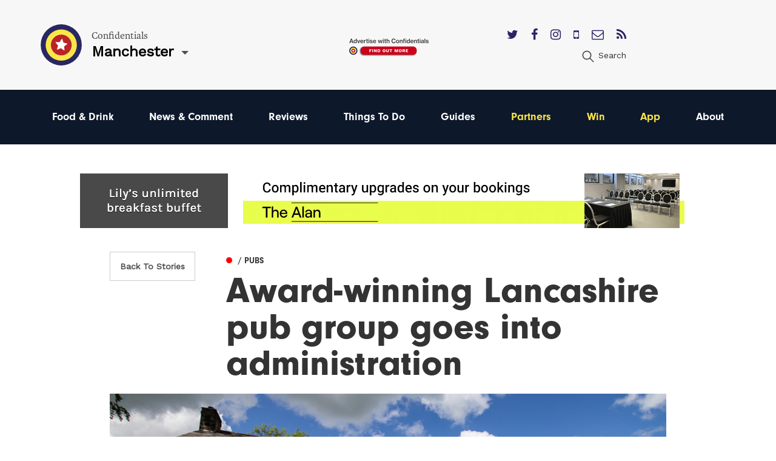

--- FILE ---
content_type: text/html; charset=utf-8
request_url: https://confidentials.com/manchester/award-winning-lancashire-pub-group-goes-into-administration?id=5ee88a39625ca
body_size: 12481
content:






            




<!doctype html>
<html lang="en" id="page-html">
   <head>

      <meta charset="utf-8">
      <meta http-equiv="X-UA-Compatible" content="IE=edge">
      <meta name="viewport" content="width=device-width, initial-scale=1">

               
	<title>Award-winning Lancashire pub group goes into administration</title>
	<meta name="description" content="Heartbroken Seafood Pub Company owner says she had no choice">
	<meta name="keywords" content="seafood pub company,jocelyn neve,administration,closure,lancashire,pub,pubs,gastro pubs">
	<link rel="canonical" href="https://confidentials.com/manchester/award-winning-lancashire-pub-group-goes-into-administration">
	<meta property="og:type" content="website">
	<meta property="og:site_name" content="Confidentials">
	<meta property="og:url" content="https://confidentials.com/manchester/award-winning-lancashire-pub-group-goes-into-administration">
	<meta property="og:title" content="Award-winning Lancashire pub group goes into administration">
	<meta property="og:description" content="Heartbroken Seafood Pub Company owner says she had no choice">
	<meta property="og:image" content="https://confidentials.com/uploads/images/Manchester-Editorial/Food-Drink/Food-and-drink-2019/2019-10-22-Derby-Arms-exterior-daytime.jpg">
	<meta property="og:image:secure_url" content="https://confidentials.com/uploads/images/Manchester-Editorial/Food-Drink/Food-and-drink-2019/2019-10-22-Derby-Arms-exterior-daytime.jpg">
	<meta property="og:image:width" content="1600">
	<meta property="og:image:height" content="1200">
	<meta property="og:image:type" content="image/jpeg">
	<meta property="og:locale" content="manchester">
	<meta name="twitter:card" content="summary_large_image">
	<meta name="twitter:site" content="@mcrconfidential">
	<meta name="twitter:creator" content="@mcrconfidential">
	<meta name="twitter:url" content="https://confidentials.com/manchester/award-winning-lancashire-pub-group-goes-into-administration">
	<meta name="twitter:title" content="Award-winning Lancashire pub group goes into administration">
	<meta name="twitter:description" content="Heartbroken Seafood Pub Company owner says she had no choice">
	<meta name="twitter:image" content="https://confidentials.com/uploads/images/Manchester-Editorial/Food-Drink/Food-and-drink-2019/2019-10-22-Derby-Arms-exterior-daytime.jpg">
	<meta name="google-site-verification" property="google-site-verification" content="WLIQxWv8_ZWqQUtZoxrDva74ZJ2666nEJwIAGNJpl28">
	<meta name="google-site-verification" property="google-site-verification" content="WLIQxWv8_ZWqQUtZoxrDva74ZJ2666nEJwIAGNJpl28">
	<meta name="google-site-verification" property="google-site-verification" content="WLIQxWv8_ZWqQUtZoxrDva74ZJ2666nEJwIAGNJpl28">
	<meta name="google-site-verification" property="google-site-verification" content="WLIQxWv8_ZWqQUtZoxrDva74ZJ2666nEJwIAGNJpl28">
	<meta name="google-site-verification" property="google-site-verification" content="WLIQxWv8_ZWqQUtZoxrDva74ZJ2666nEJwIAGNJpl28">
		
<script type="application/ld+json">
{
    "@context": "http://schema.org/",
    "@type": "LocalBusiness",
    "name": "Confidentials",
    "url": "http://confidentials.com",
    "telephone": "0161 832 2880",
    "email": "&#109;&#97;&#105;&#108;&#116;&#111;&#58;&#101;&#110;&#113;&#117;&#105;&#114;&#105;&#101;&#115;&#64;&#99;&#111;&#110;&#102;&#105;&#100;&#101;&#110;&#116;&#105;&#97;&#108;&#115;&#46;&#99;&#111;&#109;",
    "image": {
        "@type": "ImageObject",
        "url": "https://confidentials.com/uploads/images/Logos/Yellow-Master-on-Blue_600x299.png",
        "height": 299,
        "width": 600
    },
    "contactPoint": [
        {
            "@type": "ContactPoint",
            "contactType": "customer service",
            "telephone": "0161 832 2880"
        }
    ],
    "address": {
        "@type": "PostalAddress",
        "addressCountry": "GB",
        "addressLocality": "Manchester",
        "addressRegion": "Greater Manchester",
        "postalCode": "M2 5WA",
        "streetAddress": "18 - 22 Lloyd Street "
    },
    "sameAs": [
        "https://www.facebook.com/manchesterconfidential",
        "https://www.instagram.com/mcrconfidential",
        "https://twitter.com/mcrconfidential"
    ]
}
</script>
			
<script type="application/ld+json">
{
    "@context": "http://schema.org/",
    "@type": "Website",
    "name": "Confidentials",
    "url": "http://confidentials.com",
    "image": {
        "@type": "ImageObject",
        "url": "https://confidentials.com/uploads/images/Logos/Yellow-Master-on-Blue_600x299.png",
        "height": 299,
        "width": 600
    },
    "author": {
        "@type": "LocalBusiness",
        "name": "Confidentials",
        "url": "http://confidentials.com",
        "telephone": "0161 832 2880",
        "email": "&#109;&#97;&#105;&#108;&#116;&#111;&#58;&#101;&#110;&#113;&#117;&#105;&#114;&#105;&#101;&#115;&#64;&#99;&#111;&#110;&#102;&#105;&#100;&#101;&#110;&#116;&#105;&#97;&#108;&#115;&#46;&#99;&#111;&#109;",
        "image": {
            "@type": "ImageObject",
            "url": "https://confidentials.com/uploads/images/Logos/Yellow-Master-on-Blue_600x299.png",
            "height": 299,
            "width": 600
        },
        "contactPoint": [
            {
                "@type": "ContactPoint",
                "contactType": "customer service",
                "telephone": "0161 832 2880"
            }
        ],
        "address": {
            "@type": "PostalAddress",
            "addressCountry": "GB",
            "addressLocality": "Manchester",
            "addressRegion": "Greater Manchester",
            "postalCode": "M2 5WA",
            "streetAddress": "18 - 22 Lloyd Street "
        },
        "sameAs": [
            "https://www.facebook.com/manchesterconfidential",
            "https://www.instagram.com/mcrconfidential",
            "https://twitter.com/mcrconfidential"
        ]
    },
    "copyrightHolder": {
        "@type": "LocalBusiness",
        "name": "Confidentials",
        "url": "http://confidentials.com",
        "telephone": "0161 832 2880",
        "email": "&#109;&#97;&#105;&#108;&#116;&#111;&#58;&#101;&#110;&#113;&#117;&#105;&#114;&#105;&#101;&#115;&#64;&#99;&#111;&#110;&#102;&#105;&#100;&#101;&#110;&#116;&#105;&#97;&#108;&#115;&#46;&#99;&#111;&#109;",
        "image": {
            "@type": "ImageObject",
            "url": "https://confidentials.com/uploads/images/Logos/Yellow-Master-on-Blue_600x299.png",
            "height": 299,
            "width": 600
        },
        "contactPoint": [
            {
                "@type": "ContactPoint",
                "contactType": "customer service",
                "telephone": "0161 832 2880"
            }
        ],
        "address": {
            "@type": "PostalAddress",
            "addressCountry": "GB",
            "addressLocality": "Manchester",
            "addressRegion": "Greater Manchester",
            "postalCode": "M2 5WA",
            "streetAddress": "18 - 22 Lloyd Street "
        },
        "sameAs": [
            "https://www.facebook.com/manchesterconfidential",
            "https://www.instagram.com/mcrconfidential",
            "https://twitter.com/mcrconfidential"
        ]
    },
    "creator": {
        "@type": "LocalBusiness",
        "name": "Confidentials",
        "url": "http://confidentials.com",
        "telephone": "0161 832 2880",
        "email": "&#109;&#97;&#105;&#108;&#116;&#111;&#58;&#101;&#110;&#113;&#117;&#105;&#114;&#105;&#101;&#115;&#64;&#99;&#111;&#110;&#102;&#105;&#100;&#101;&#110;&#116;&#105;&#97;&#108;&#115;&#46;&#99;&#111;&#109;",
        "image": {
            "@type": "ImageObject",
            "url": "https://confidentials.com/uploads/images/Logos/Yellow-Master-on-Blue_600x299.png",
            "height": 299,
            "width": 600
        },
        "contactPoint": [
            {
                "@type": "ContactPoint",
                "contactType": "customer service",
                "telephone": "0161 832 2880"
            }
        ],
        "address": {
            "@type": "PostalAddress",
            "addressCountry": "GB",
            "addressLocality": "Manchester",
            "addressRegion": "Greater Manchester",
            "postalCode": "M2 5WA",
            "streetAddress": "18 - 22 Lloyd Street "
        },
        "sameAs": [
            "https://www.facebook.com/manchesterconfidential",
            "https://www.instagram.com/mcrconfidential",
            "https://twitter.com/mcrconfidential"
        ]
    },
    "sameAs": [
        "https://www.facebook.com/manchesterconfidential",
        "https://www.instagram.com/mcrconfidential",
        "https://twitter.com/mcrconfidential"
    ]
}
</script>
			
<script type="application/ld+json">
{
    "@context": "http://schema.org/",
    "@type": "Place",
    "name": "Confidentials",
    "url": "http://confidentials.com",
    "image": {
        "@type": "ImageObject",
        "url": "https://confidentials.com/uploads/images/Logos/Yellow-Master-on-Blue_600x299.png",
        "height": 299,
        "width": 600
    },
    "telephone": "0161 832 2880",
    "address": {
        "@type": "PostalAddress",
        "addressCountry": "GB",
        "addressLocality": "Manchester",
        "addressRegion": "Greater Manchester",
        "postalCode": "M2 5WA",
        "streetAddress": "18 - 22 Lloyd Street "
    },
    "sameAs": [
        "https://www.facebook.com/manchesterconfidential",
        "https://www.instagram.com/mcrconfidential",
        "https://twitter.com/mcrconfidential"
    ]
}
</script>
			
<script type="application/ld+json">
{
    "@context": "http://schema.org/",
    "@type": "NewsArticle",
    "mainEntityOfPage": {
        "@type": "WebPage",
        "@id": "https://confidentials.com/manchester/award-winning-lancashire-pub-group-goes-into-administration"
    },
    "description": "Independent and impartial reporting on food, drink, news, lifestyle, events, and everything else happening",
    "image": {
        "@type": "ImageObject",
        "url": "https://confidentials.com/uploads/images/Manchester-Editorial/Food-Drink/Food-and-drink-2019/2019-10-22-Derby-Arms-exterior-daytime.jpg",
        "height": 1200,
        "width": 1600
    },
    "url": "https://confidentials.com/manchester/award-winning-lancashire-pub-group-goes-into-administration",
    "headline": "Award-winning Lancashire pub group goes into administration",
    "dateCreated": "2020-06-16T01:00:00+01:00",
    "dateModified": "2020-06-17T01:00:00+01:00",
    "datePublished": "2020-06-16T01:00:00+01:00",
    "author": {
        "@type": "Person",
        "givenName": "Confidentials",
        "name": "Confidentials ",
        "email": "&#109;&#97;&#105;&#108;&#116;&#111;&#58;&#97;&#100;&#109;&#105;&#110;&#64;&#116;&#104;&#101;&#99;&#111;&#110;&#102;&#105;&#100;&#101;&#110;&#116;&#105;&#97;&#108;&#115;&#46;&#99;&#111;&#46;&#117;&#107;"
    },
    "creator": {
        "@type": "Person",
        "givenName": "Confidentials",
        "name": "Confidentials ",
        "email": "&#109;&#97;&#105;&#108;&#116;&#111;&#58;&#97;&#100;&#109;&#105;&#110;&#64;&#116;&#104;&#101;&#99;&#111;&#110;&#102;&#105;&#100;&#101;&#110;&#116;&#105;&#97;&#108;&#115;&#46;&#99;&#111;&#46;&#117;&#107;"
    },
    "publisher": {
        "@type": "LocalBusiness",
        "name": "Confidentials",
        "url": "http://confidentials.com",
        "telephone": "0161 832 2880",
        "email": "&#109;&#97;&#105;&#108;&#116;&#111;&#58;&#101;&#110;&#113;&#117;&#105;&#114;&#105;&#101;&#115;&#64;&#99;&#111;&#110;&#102;&#105;&#100;&#101;&#110;&#116;&#105;&#97;&#108;&#115;&#46;&#99;&#111;&#109;",
        "image": {
            "@type": "ImageObject",
            "url": "https://confidentials.com/uploads/images/Logos/Yellow-Master-on-Blue_600x299.png",
            "height": 299,
            "width": 600
        },
        "contactPoint": [
            {
                "@type": "ContactPoint",
                "contactType": "customer service",
                "telephone": "0161 832 2880"
            }
        ],
        "address": {
            "@type": "PostalAddress",
            "addressCountry": "GB",
            "addressLocality": "Manchester",
            "addressRegion": "Greater Manchester",
            "postalCode": "M2 5WA",
            "streetAddress": "18 - 22 Lloyd Street "
        },
        "sameAs": [
            "https://www.facebook.com/manchesterconfidential",
            "https://www.instagram.com/mcrconfidential",
            "https://twitter.com/mcrconfidential"
        ]
    }
}
</script>
	         
				<link rel="shortcut icon" href="https://confidentials.com/uploads/icons/favicon.ico">
				<link rel="icon" sizes="16x16" href="https://confidentials.com/uploads/icons/_icon16/favicon-32x32.png">
		<link rel="icon" sizes="32x32" href="https://confidentials.com/uploads/icons/_icon32/favicon-32x32.png">
		<link rel="icon" sizes="96x96" href="https://confidentials.com/uploads/icons/_icon96/favicon-32x32.png">
	
				<link rel="apple-touch-icon" sizes="57x57" href="https://confidentials.com/uploads/icons/_icon57/apple-icon-180x180.png">
		<link rel="apple-touch-icon" sizes="60x60" href="https://confidentials.com/uploads/icons/_icon60/apple-icon-180x180.png">
		<link rel="apple-touch-icon" sizes="72x72" href="https://confidentials.com/uploads/icons/_icon72/apple-icon-180x180.png">
		<link rel="apple-touch-icon" sizes="76x76" href="https://confidentials.com/uploads/icons/_icon76/apple-icon-180x180.png">
		<link rel="apple-touch-icon" sizes="114x114" href="https://confidentials.com/uploads/icons/_icon114/apple-icon-180x180.png">
		<link rel="apple-touch-icon" sizes="120x120" href="https://confidentials.com/uploads/icons/_icon120/apple-icon-180x180.png">
		<link rel="apple-touch-icon" sizes="144x144" href="https://confidentials.com/uploads/icons/_icon144/apple-icon-180x180.png">
		<link rel="apple-touch-icon" sizes="152x152" href="https://confidentials.com/uploads/icons/_icon152/apple-icon-180x180.png">
		<link rel="apple-touch-icon" sizes="180x180" href="https://confidentials.com/uploads/icons/_icon180/apple-icon-180x180.png">
	
		
		<link rel="manifest" href="https://confidentials.com/assets-icons/manifest.json">

				<meta name="msapplication-TileColor" content="#ffffff">
		<meta name="msapplication-TileImage" content="https://confidentials.com/uploads/icons/_icon144/ms-icon-144x144.png">
		<meta name="msapplication-config" content="https://confidentials.com/assets-icons/browserconfig.xml">
		<meta name="theme-color" content="#ffffff">
	
      
            
            
            <link rel="stylesheet" href="/assets/dist/app.css?v=1645787337" >
      <noscript><link rel="stylesheet" href="/assets/dist/app.css?v=1645787337"></noscript>
      <script>

	!function(a){"use strict";var b=function(b,c,d){function j(a){if(e.body)return a();setTimeout(function(){j(a)})}function l(){f.addEventListener&&f.removeEventListener("load",l),f.media=d||"all"}var g,e=a.document,f=e.createElement("link");if(c)g=c;else{var h=(e.body||e.getElementsByTagName("head")[0]).childNodes;g=h[h.length-1]}var i=e.styleSheets;f.rel="stylesheet",f.href=b,f.media="only x",j(function(){g.parentNode.insertBefore(f,c?g:g.nextSibling)});var k=function(a){for(var b=f.href,c=i.length;c--;)if(i[c].href===b)return a();setTimeout(function(){k(a)})};return f.addEventListener&&f.addEventListener("load",l),f.onloadcssdefined=k,k(l),f};"undefined"!=typeof exports?exports.loadCSS=b:a.loadCSS=b}("undefined"!=typeof global?global:this),function(a){if(a.loadCSS){var b=loadCSS.relpreload={};if(b.support=function(){try{return a.document.createElement("link").relList.supports("preload")}catch(a){return!1}},b.poly=function(){for(var b=a.document.getElementsByTagName("link"),c=0;c<b.length;c++){var d=b[c];"preload"===d.rel&&"style"===d.getAttribute("as")&&(a.loadCSS(d.href,d,d.getAttribute("media")),d.rel=null)}},!b.support()){b.poly();var c=a.setInterval(b.poly,300);a.addEventListener&&a.addEventListener("load",function(){b.poly(),a.clearInterval(c)}),a.attachEvent&&a.attachEvent("onload",function(){a.clearInterval(c)})}}}(this);
	
	loadjs=function(){function e(e,n){e=e.push?e:[e];var t,r,i,c,o=[],f=e.length,a=f;for(t=function(e,t){t.length&&o.push(e),--a||n(o)};f--;)r=e[f],i=s[r],i?t(r,i):(c=u[r]=u[r]||[],c.push(t))}function n(e,n){if(e){var t=u[e];if(s[e]=n,t)for(;t.length;)t[0](e,n),t.splice(0,1)}}function t(e,n,r,i){var o,s,u=document,f=r.async,a=(r.numRetries||0)+1,h=r.before||c;i=i||0,/(^css!|\.css$)/.test(e)?(o=!0,s=u.createElement("link"),s.rel="stylesheet",s.href=e.replace(/^css!/,"")):(s=u.createElement("script"),s.src=e,s.async=void 0===f||f),s.onload=s.onerror=s.onbeforeload=function(c){var u=c.type[0];if(o&&"hideFocus"in s)try{s.sheet.cssText.length||(u="e")}catch(e){u="e"}if("e"==u&&(i+=1)<a)return t(e,n,r,i);n(e,u,c.defaultPrevented)},h(e,s)!==!1&&u.head.appendChild(s)}function r(e,n,r){e=e.push?e:[e];var i,c,o=e.length,s=o,u=[];for(i=function(e,t,r){if("e"==t&&u.push(e),"b"==t){if(!r)return;u.push(e)}--o||n(u)},c=0;c<s;c++)t(e[c],i,r)}function i(e,t,i){var s,u;if(t&&t.trim&&(s=t),u=(s?i:t)||{},s){if(s in o)throw"LoadJS";o[s]=!0}r(e,function(e){e.length?(u.error||c)(e):(u.success||c)(),n(s,e)},u)}var c=function(){},o={},s={},u={};return i.ready=function(n,t){return e(n,function(e){e.length?(t.error||c)(e):(t.success||c)()}),i},i.done=function(e){n(e,[])},i.reset=function(){o={},s={},u={}},i.isDefined=function(e){return e in o},i}();
	
</script>

            

            <style>
                  .nav-main #node-food-drink:before {
                     background-color: #ff0000;
                  }
                                                                           .nav-main #node-news-comment:before {
                     background-color: #00ffff;
                  }
                                                                           .nav-main #node-reviews:before {
                     background-color: #008000;
                  }
                                                                           .nav-main #node-things-to-do:before {
                     background-color: #ff9300;
                  }
                                                                           .nav-main #node-guides:before {
                     background-color: ;
                  }      </style>

            <script async src="https://www.googletagmanager.com/gtag/js?id=G-13ZEM3DBBC"></script>
      <script>
         window.dataLayer = window.dataLayer || []; 
         function gtag(){
            dataLayer.push(arguments);
         } 
         gtag('js', new Date()); 
         gtag('config', 'G-13ZEM3DBBC');
      </script>

            
            <script src="https://maps.googleapis.com/maps/api/js?key=AIzaSyCi4AFSLQKN5dfDwJ6gra0SOKipm9noNjY"></script>

            <script>
         !function(f, b, e, v, n, t, s) {
            if (f.fbq)
               return;
            n = f.fbq = function() {
               n.callMethod
                  ? n.callMethod.apply(n, arguments)
                  : n.queue.push(arguments)
            };
            if (!f._fbq)
               f._fbq = n;
            n.push = n;
            n.loaded = !0;
            n.version = '2.0';
            n.queue = [];
            t = b.createElement(e);
            t.async = !0;
            t.src = v;
            s = b.getElementsByTagName(e)[0];
            s.parentNode.insertBefore(t, s)
         }(window, document, 'script', 'https://connect.facebook.net/en_US/fbevents.js');
         fbq('init', '221656358322325');
         fbq('track', 'PageView');
      </script>
      <noscript>
         <img height="1" width="1" src="https://www.facebook.com/tr?id=221656358322325&ev=PageView&noscript=1"/>
      </noscript>

            <script src='https://s3-eu-west-1.amazonaws.com/lantern-js-tags/lantern_global_confidential.min.js' async="async" defer="defer"></script>

            <meta name="verification" content="6d6ad5e92941ed9df813f7189969a07d" />


   </head>

   <body class="theme-manchester">

      
      
      
      <div class="adblock-message">
         <div class="adblock-container">
                           <h2 class="size-larger">Adblocker</h2>
               <p>Thanks for coming to Confidentials. </p>
<p>Looks like you might have an AdBlocker on. Please whitelist confidentials.com to continue to our site and enjoy an Ad-Light experience.</p>
               <a href="#" class="button js-adblock-close">
                  <span>Okay, I understand</span>
               </a>
                     </div>
      </div>

      
      
               		

	<div id="lightbox-search" class="lightbox-content mfp-hide">
			<div class="lightbox-body">
				<form action="https://confidentials.com/manchester/search-results">
			<div class="field-container">
			    <input type="search" name="q" placeholder="Keywords" class="type-minimal colour-background-dark size-large">
			</div>
			<div class="field-container">
				<button class="button">
					<span>Search</span>
				</button>
			</div>
	</form>
		</div>
</div>
	<header class="section site-header colour-background-neutral">
		<div class="section-container type-no-padding-y">

			<div class="row row-flex">

				<div class="site-header-logo">
					<div class="logo">
	<a href="https://confidentials.com/manchester/">
					<img src="https://confidentials.com/assets/images/logo-icon.svg?site=1769002212" alt="Confidentials" class="logo-icon">
			</a>
	<div class="logo-content">
		<div class="dropdown-hover js-dropdown-hover locale-dropdown-hover">
			<span class="dropdown-hover-active">
				<small>Confidentials</small>
				<strong>Manchester</strong>
			</span>
			<div class="dropdown-hover-panel">
				<ul class="dropdown-hover-options">
											<li><a href="https://confidentials.com/manchester">Manchester</a></li>
											<li><a href="https://confidentials.com/leeds">Leeds</a></li>
											<li><a href="https://confidentials.com/liverpool">Liverpool</a></li>
											<li><a href="https://confidentialguides.com/">Guides</a></li>
									</ul>
			</div>
		</div>
	</div>
</div>
				</div>

														<div class="site-header-content show-for-large">
						<a href="https://confidentials.com/manchester/tracking?id=66e05dbfd69de" class="site-header-advert">
							<img src="https://confidentials.com/uploads/images/Microsites/Confidentials/20250214_Advertise-with-us_Header-Button_150x100.png" alt="20250214 Advertise With Us Header Button 150X100">
						</a>
					</div>
				
				<div class="site-header-nav">
					
					<div class="site-header-nav-extra">
						<div class="site-header-social">
							<ul class="list-horizontal">
																	<li>
										<a href="https://twitter.com/mcrconfidential" target="_blank">
											<i class="fa fa-twitter"></i>
										</a>
									</li>
																	<li>
										<a href="https://www.facebook.com/manchesterconfidential/" target="_blank">
											<i class="fa fa-facebook"></i>
										</a>
									</li>
																	<li>
										<a href="https://www.instagram.com/mcrconfidential" target="_blank">
											<i class="fa fa-instagram"></i>
										</a>
									</li>
																	<li>
										<a href="https://confidentials.com/manchester/offers/app" target="_blank">
											<i class="fa fa-mobile"></i>
										</a>
									</li>
																	<li>
										<a href="https://confidentials.com/manchester/offers/subscribe-here" target="_blank">
											<i class="fa fa-envelope-o"></i>
										</a>
									</li>
																	<li>
										<a href="https://chat.whatsapp.com/I6o6Wp10Mp2ASVTiowiajs" target="_blank">
											<i class="fa fa-rss"></i>
										</a>
									</li>
															</ul>
						</div>
						<ul class="nav-site-extra list-horizontal show-for-large">
							<li>
								<a href="#lightbox-search" class="js-lightbox" data-lightbox-type="inline">
									<i class="icon size-24">
										<img src="https://confidentials.com/assets/images/icon-search.svg" alt="Search" class="js-svg-convert">
									</i>
									<span class="show-for-medium">Search</span>
								</a>
							</li>
						</ul>
					</div>
				</div>

			</div>

		</div>
	</header>

	<div class="section site-header-bottom colour-background-primary-dark">
		<div class="section-container type-no-padding-y">
			<div class="row">
				<div class="column medium-12">
					<nav class="nav-main">
						<ul>
							<li class="hide-for-large">
								<a href="#lightbox-search" class="js-lightbox" data-lightbox-type="inline">
									<i class="icon colour-fill-light size-24">
										<img src="https://confidentials.com/assets/images/icon-search.svg" alt="Search" class="js-svg-convert">
									</i>
									<span class="show-for-medium">Search</span>
								</a>
							</li>
					        					                <li>
        <a href="https://confidentials.com/manchester/food-drink" id="node-food-drink">
	        Food &amp; Drink
		</a>
    </li>

					        					                <li>
        <a href="https://confidentials.com/manchester/manchester-news-comment-opinion" id="node-news-comment">
	        News &amp; Comment
		</a>
    </li>

					        					                <li>
        <a href="https://confidentials.com/manchester/food-drink/latest-reviews" id="node-reviews">
	        Reviews
		</a>
    </li>

					        					                <li>
        <a href="https://confidentials.com/manchester/top-things-to-do-in-manchester" id="node-things-to-do">
	        Things To Do
		</a>
    </li>

					        					                <li>
        <a href="https://confidentialguides.com/?utm_source=Confidentials.com&amp;utm_medium=Manchester+Nav&amp;utm_campaign=Nav&amp;utm_content=GUIDES" target="_blank" id="node-guides">
	        Guides
		</a>
    </li>

					        					        					                <li>
        <a href="/manchester/partners" id="node-partners" class="colour-tertiary">
	        Partners
		</a>
    </li>

					        					                <li>
        <a href="https://confidentials.com/manchester/win" id="node-win" class="colour-tertiary">
	        Win
		</a>
    </li>

					        					                <li>
        <a href="/manchester/offers/app" id="node-app" class="colour-tertiary">
	        App
		</a>
    </li>

					        												                <li>
        <a href="https://confidentials.com/manchester/about" id="node-about">
	        About
		</a>
    </li>

					        						</ul>
					</nav>
				</div>
			</div>
		</div>
	</div>


		<div class="section hide-for-large">
		<div class="section-container">
			<a href="" class="site-header-advert">
				<img src="https://confidentials.com/uploads/images/Microsites/Confidentials/20250214b_Advertise-with-us_Header-Button_350x90.png" alt="20250214B Advertise With Us Header Button 350X90">
			</a>
		</div>
	</div>
      
      
	
	
		
				
		
			
		
			
						
			
			
		
	   	
		
		<div class="selection-menu js-selection-menu">
	<ul class="selection-menu-icons">
		<li>
			<a href="#" data-selection-menu-target="facebook">
				<i class="icon size-28 colour-fill-light">
					<img src="https://confidentials.com/assets/images/icon-facebook.svg" alt="Share on Facebook" class="js-svg-convert">
				</i>
			</a>
		</li>
		<li>
			<a href="#" data-selection-menu-target="twitter">
				<i class="icon size-28 colour-fill-light">
					<img src="https://confidentials.com/assets/images/icon-twitter.svg" alt="Share on Twitter" class="js-svg-convert">
				</i>
			</a>
		</li>
		<li>
			<a href="#" data-selection-menu-target="email">
				<i class="icon size-28 colour-fill-light">
					<img src="https://confidentials.com/assets/images/icon-email.svg" alt="Email to a Friend" class="js-svg-convert">
				</i>
			</a>
		</li>
	</ul>
</div>

			<div class="section advert-section">
				<div class="section-container type-no-padding-top">
					<div class="advert-row">

													
	
	
	
	
	
		
		
	
		
				
				
				
								
									<a href="https://confidentials.com/manchester/offers/lilys-vegetarian-restaurant?id=6949045c00bc6" class="advert advert-leaderboardSmall " data-tracking-id="6949045c00bc6">
						<img src="https://confidentials.com/uploads/images/MCR-Account-images-2025/Lillys/Banners/2025-12-22-Breakfast-2026/20251215_Lilys_Nag.gif" alt="2025 12 22 - Lily&#039;s Breakfast" class="">
					</a>
				
		
	

						
													
	
	
	
	
	
		
		
	
		
				
				
				
								
									<a href="https://confidentials.com/manchester/offers/the-alan?id=694ac4930cbff" class="advert advert-leaderboard " data-tracking-id="694ac4930cbff">
						<img src="https://confidentials.com/uploads/images/20251219_TheAlan_728.gif" alt="2025 12 23 MCR The Alan 2026 Private Hire" class="">
					</a>
				
		
	

						
													
	
	
	
	
	
		
		
	
		
				
				
				
								
									<a href="https://confidentials.com/manchester/offers/musu?id=695e8f5eb2d5a" class="advert advert-leaderboardSmall " data-tracking-id="695e8f5eb2d5a">
						<img src="https://confidentials.com/uploads/images/MCR-Account-images-2026/KAJI/2026-01-07-Jan-Banners/202601106_Kaji_Nag.gif" alt="2025 01 07 - Kaji 40% off" class="">
					</a>
				
		
	

						
					</div>
				</div>
			</div>

			<div class="section">
				<div class="section-container type-no-padding-y">
					<div class="article-header row">
													<div class="columns medium-2 medium-offset-1 hide-print">
								<a href="https://confidentials.com/manchester/food-drink" class="button button-offset type-outline">
									Back To
																			Stories
																	</a>
							</div>
												<div class="columns medium-8 end">
							
				
	
	
	<a href="https://confidentials.com/manchester/food-drink/drink/pubs" class="article-category article-item-layer-1">
		<span style="background-color: ">&#9679;</span>
		<span>
			
							<strong> / Pubs</strong>
					</span>
	</a>


							<h1>Award-winning Lancashire pub group goes into administration</h1>
						</div>
					</div>
				</div>
			</div>

			<div class="section hide-print">
				<div class="section-container type-no-padding-y">
					<div class="columns xlarge-10 large-centered">
													
								
								
																	<img src="/uploads/imager/ac1415fe7c8df0e8c4b3cefef260b093/905390/1659cd853bdbe3116a4796e33c7016c4.jpg" alt="2019 06 21 Derby Arms Spc Exterior 1">
								
																		</div>
				</div>
			</div>

		<div class="section type-nudge-up">
			<div class="section-container type-no-padding-top">


					<div class="columns medium-3">

						<div class="article-entry-sidebar-left">

															<div class="advert-seperator">
									
	
	
	
	
	
		
		
	
		
				
				
				
								
									<a href="https://confidentials.com/manchester/offers/the-pen-and-pencil?id=695b933d82304" class="advert advert-mpu " data-tracking-id="695b933d82304">
						<img src="https://confidentials.com/uploads/images/MCR-Account-images-2025/Pen-and-Pencil/banners/2026-01-05-Pen-and-Pencil-Janaury/20251218_PenPencil_MPU.gif" alt="2025 01 05 - Pen and Pencil Janaury offer" class="">
					</a>
				
		
	

								</div>
							
															<div class="advert-seperator">
									
	
	
	
	
	
		
		
	
		
				
				
				
								
									<a href="https://confidentials.com/manchester/offers/the-pen-and-pencil?id=695b933d82304" class="advert advert-mpu " data-tracking-id="695b933d82304">
						<img src="https://confidentials.com/uploads/images/MCR-Account-images-2025/Pen-and-Pencil/banners/2026-01-05-Pen-and-Pencil-Janaury/20251218_PenPencil_MPU.gif" alt="2025 01 05 - Pen and Pencil Janaury offer" class="">
					</a>
				
		
	

								</div>
							
															<div class="advert-seperator">
									
	
	
	
	
	
		
		
	
		
				
				
				
								
									<a href="https://confidentials.com/manchester/offers/lilys-vegetarian-restaurant?id=694ac651b8256" class="advert advert-mpu " data-tracking-id="694ac651b8256">
						<img src="https://confidentials.com/uploads/images/MCR-Account-images-2025/Lillys/Banners/2025-12-22-Breakfast-2026/20251215_Lilys_MPU.gif" alt="2025 12 23 MCR Lilys Breakfast Buffet" class="">
					</a>
				
		
	

								</div>
													</div>

					</div>


				<div class="columns medium-8 xlarge-6">

					<div class="article-date-author-container">
						
	
	
		<div class="profile-user-date-container">
			<div class="profile-user-avatar avatar-container">
				<a href="			https://confidentials.com/manchester/profile/confidentials
	" class="avatar ">
					

	
		
		<img src="/uploads/imager/543e1d73fd71ec228673553650e73c1a/ec1b0f0d2a414625d00b6efd935bfbb4.jpg" alt="Avatar">
		
				</a>
							</div>
			<div class="profile-user ">
				<a href="			https://confidentials.com/manchester/profile/confidentials
	">Confidentials</a>
													<span class="profile-user-date">
						16 June 2020
					</span>
							</div>
		</div>

	

					</div>

					<div class="article-body js-article-body js-responsive-iframe-video" data-vh-seperate-parent>


							
															<div class="article-standfirst">
									<h2 class="size-larger">
										Heartbroken Seafood Pub Company owner says she had no choice 
									</h2>
								</div>
							
							
								
									<div class="article-block" data-section-id="1">

										
																																																														<p class="first-letter js-first-word"><a href="https://seafoodpubcompany.com" target="_blank">The Seafood Pub Company</a>, which owns ten award-winning gastro pubs across Lancashire and Yorkshire including the <a href="https://confidentials.com/manchester/review-the-assheton-arms-downham" target="_blank">Assheton Arms in Downham</a>, <a href="https://confidentials.com/manchester/review-oyster-otter-blackburn" target="_blank">Oyster and Otter in&nbsp;Blackburn</a>and <a href="https://confidentials.com/manchester/fishy-tales-with-chris-neve-at-derby-arms-longridge" target="_blank">Derby Arms, Longridge</a>, has filed for administration.
</p>
																																																				
<p>The owners called in administrators and notified staff at the end of last week. Obviously the recent lack of income due to the current coronavirus pandemic has been a devastating blow, but the company did not qualify for the government’s coronavirus business interruption loan and investors have failed to secure funding from other sources.&nbsp;&nbsp;</p>
																																																				</p>
																																				
											
										
									</div>

								
									<div class="article-block" data-section-id="2">

										
											<blockquote>
												<p>It goes without saying I am truly heartbroken, to have lost my business, but even more so for my team and seafood family</p>
											</blockquote>

										
									</div>

								
									<div class="article-block" data-section-id="3">

										
																							<p><a href="https://seafoodpubcompany.com" target="_blank">The Seafood Pub Company</a> was also in the process of making up for last year’s £1.2m loss, which it incurred by investing in a series of one-off improvements and restructuring across the group.&nbsp;
</p>
<p>Founder Joycelyn Neve sent a letter to employees on Friday revealing the bad news and thanking all of her staff for their hard work and commitment. &nbsp;&nbsp;</p>
<p>'It is with a very heavy heart that I am writing to tell you that we have not been able to secure the funding needed for the&nbsp;business&nbsp;to survive,' she wrote. 'As we were not granted a&nbsp;coronavirus&nbsp;business interruption loan the next step was for us to try and raise funding from the bank and our investors. Whilst both were supportive, the investor fundraise failed, as did my subsequent management buyout attempt.</p>
<p>'Without funding and no income since the forced closure, we have no choice other than for the business to go into administration.'</p>
											
											
										
									</div>

								
									<div class="article-block" data-section-id="4">

										
											
																								
																									<figure>
														<img src="/uploads/imager/0858e5ec04118085711e0d3c430d9fbb/816979/3e078d08ad0190994b1c698a3954d14b.png" alt="Joycelyn Neve Seafood Pub Company">
														<figcaption>
															<strong>Seafood Pub Company owner Jocelyn Neve outside The Derby Arms</strong>
																													</figcaption>
													</figure>
												
											

										
									</div>

								
									<div class="article-block" data-section-id="5">

										
																							<p>Jocelyn Neve founded the <a href="https://seafoodpubcompany.com" target="_blank">Seafood Pub Company</a> in 2010, building up a portfolio of contemporary cosy pubs and inns with rooms in locations known for their beauty. Although they offered a wide range of dishes and pub classics, they utilised their long connection with the fishing industry to specialise in fish and seafood dishes.
</p>
<p>Jocelyn is the daughter of <a href="https://confidentials.com/manchester/fishy-tales-with-chris-neve-at-derby-arms-longridge" target="_blank">Chris Neve</a>, who has been supplying restaurants all over the country with fresh fish and seafood for over four decades from their Fleetwood base.</p>
											
											
										
									</div>

								
									<div class="article-block" data-section-id="6">

										
											
																								
																									<figure>
														<img src="/uploads/imager/2f5100536e7b1863d1b7ce30c008e69e/979696/18ed0fc69ff61a4c1980b66e44dc6280.jpeg" alt="2020 03 06 Fenwick Dinning Area">
														<figcaption>
															<strong>The pub group was known for its collection of cosy contemporary dining pubs in rural locations</strong>
																													</figcaption>
													</figure>
												
											

										
									</div>

								
									<div class="article-block" data-section-id="7">

										
																							<p>In a statement, Miss Neve said: 'The past few months has been unprecedented for the hospitality industry. Unable to access Government support or other funding, and with no income since the forced closure, there is no choice other than for the business to go into administration.
</p>
<p>'It goes without saying I am truly heartbroken, to have lost my business, but even more so for my team and seafood family. We fought as hard as possible, every step of the way and I am just so sorry to all the team that we weren’t able to save the business.&nbsp;</p>
<p>'I can’t thank the team, guests, suppliers, neighbours and everyone who has been part of Seafood Pub Company enough, for your hard work, support and friendship the past nine years and especially for your kindness and well wishes in this incredibly difficult time.'</p>
<hr>
											
											
										
									</div>

								
									<div class="article-block" data-section-id="8">

										
																							<h3>Read also:&nbsp;<a href="https://confidentials.com/manchester/lunya-manchester-to-close-for-good" target="_blank">Lunya Manchester to close for good</a></h3>
<h3>And:&nbsp;<a href="https://confidentials.com/manchester/will-mana-be-one-of-the-first-restaurants-to-reopen-in-manchester" target="_blank">Will Mana be one of the first restaurants to reopen in Manchester?</a></h3>
											
											
										
									</div>

								
							
						
	
		
													<ul class="list-tags">
								<li>In this Story</li>
																										<li>
										<a href="https://confidentials.com/manchester/food-drink?tag=seafood-pub-company">Seafood Pub company</a>
									</li>
																										<li>
										<a href="https://confidentials.com/manchester/food-drink?tag=gastropub">gastropub</a>
									</li>
																										<li>
										<a href="https://confidentials.com/manchester/food-drink?tag=Lancashire">Lancashire</a>
									</li>
																										<li>
										<a href="https://confidentials.com/manchester/food-drink?tag=Pub-food">Pub food</a>
									</li>
																										<li>
										<a href="https://confidentials.com/manchester/food-drink?tag=pubs">pubs</a>
									</li>
																										<li>
										<a href="https://confidentials.com/manchester/food-drink?tag=closure">closure</a>
									</li>
																										<li>
										<a href="https://confidentials.com/manchester/food-drink?tag=administration">administration</a>
									</li>
																										<li>
										<a href="https://confidentials.com/manchester/food-drink?tag=seafood">seafood</a>
									</li>
																										<li>
										<a href="https://confidentials.com/manchester/food-drink?tag=coronavirus">coronavirus</a>
									</li>
															</ul>
						
					</div>

				</div>


					<div class="columns medium-4 xlarge-3">

						<div class="article-entry-sidebar-right">

							<div class="js-sticky" data-vh-seperate-offset="sidebar-right">

								<div class="medium-10 xxlarge-8">

									<ul class="list-icon-blocks">
																															<li>
												<a href="#" class="colour-background-facebook js-share-social" data-share="facebook">
													<i class="icon size-28 colour-fill-light">
														<img src="https://confidentials.com/assets/images/icon-facebook.svg" alt="Facebook" class="js-svg-convert">
													</i>
												</a>
											</li>
																					<li>
												<a href="#" class="colour-background-twitter js-share-social" data-share="twitter">
													<i class="icon size-28 colour-fill-light">
														<img src="https://confidentials.com/assets/images/icon-twitter.svg" alt="Twitter" class="js-svg-convert">
													</i>
												</a>
											</li>
																				<li>
											<a href="whatsapp://send/?text=Award-winning Lancashire pub group goes into administration%20https://confidentials.com/manchester/award-winning-lancashire-pub-group-goes-into-administration" class="colour-background-whatsapp">
												<i class="icon size-28 colour-fill-light">
													<img src="https://confidentials.com/assets/images/icon-whatsapp.svg" alt="Share on Whatsapp" class="js-svg-convert">
												</i>
											</a>
										</li>
									</ul>

									<ul class="list-vertical list-underline">

	
										

	
			
										<li>
											<a href="#" class="js-share-email">
												<i class="icon size-20">
													<img src="https://confidentials.com/assets/images/icon-email.svg" alt="Email to a Friend" class="js-svg-convert">
												</i>
												<span>Email to a Friend</span>
											</a>
										</li>
										<li>
											<a href="#" class="js-share-print">
												<i class="icon size-20">
													<img src="https://confidentials.com/assets/images/icon-print.svg" alt="Print" class="js-svg-convert">
												</i>
												<span>Print</span>
											</a>
										</li>
									</ul>

								</div>

							</div>

							<div class="article-entry-sidebar-block js-sticky" data-vh-seperate="sidebar-right">
								<h3>Related</h3>
								<div class="article-column row">
									<div class="article-row medium-collapse">
										
	
	
		
		
		
		
	
	
	
	
	
	
	
	
	
	
				
				
				
		
							
	
	
	
											
	
	
							
		<div class="article-item column smallmedium-6 medium-12 article-item-1 js-scroll-effect" data-tracking-id="696e22ed33035">
			
				
	
	
	<a href="https://confidentials.com/manchester/top-things-to-do-in-manchester" class="article-category article-item-layer-1">
		<span style="background-color: ">&#9679;</span>
		<span>
			
							<strong> / Things To Do</strong>
					</span>
	</a>


						<div class="article-content">
				<h2 class="size-small"><span>‘A Taste of Altrincham’ returns for epic second year</span></h2>
							</div>
			<a href="https://confidentials.com/manchester/a-taste-of-altrincham-returns-for-epic-second-year?id=696e22ed33035" class="article-item-layer-0">
				<span aria-hidden="true">‘A Taste of Altrincham’ returns for epic second year</span>
			</a>
		</div>

	


	
		
		
		
		
	
	
	
	
	
	
	
	
	
	
				
				
				
		
							
	
	
	
											
	
	
							
		<div class="article-item column smallmedium-6 medium-12 article-item-2 js-scroll-effect" data-tracking-id="696a42ee79268">
			
				
	
	
	<a href="https://confidentials.com/manchester/food-drink" class="article-category article-item-layer-1">
		<span style="background-color: ">&#9679;</span>
		<span>
			
							<strong> / Food &amp; Drink</strong>
					</span>
	</a>


						<div class="article-content">
				<h2 class="size-small"><span>Live well, eat well, drink well at San Carlo</span></h2>
							</div>
			<a href="https://confidentials.com/manchester/live-well-eat-well-drink-well-at-san-carlo?id=696a42ee79268" class="article-item-layer-0">
				<span aria-hidden="true">Live well, eat well, drink well at San Carlo</span>
			</a>
		</div>

	


	
		
		
		
		
	
	
	
	
	
	
	
	
	
	
				
				
				
		
							
	
	
	
											
	
	
							
		<div class="article-item column smallmedium-6 medium-12 article-item-3 js-scroll-effect" data-tracking-id="6968e0a273fe8">
			
				
	
	
	<a href="https://confidentials.com/manchester/life" class="article-category article-item-layer-1">
		<span style="background-color: ">&#9679;</span>
		<span>
			
							<strong> / Life</strong>
					</span>
	</a>


						<div class="article-content">
				<h2 class="size-small"><span>Valentine's Day Gift Guide 2026</span></h2>
							</div>
			<a href="https://confidentials.com/manchester/valentines-day-gift-guide-2026?id=6968e0a273fe8" class="article-item-layer-0">
				<span aria-hidden="true">Valentine&#039;s Day Gift Guide 2026</span>
			</a>
		</div>

	


	
		
		
		
		
	
	
	
	
	
	
	
	
	
	
				
				
				
		
							
	
	
	
											
	
	
							
		<div class="article-item column smallmedium-6 medium-12 article-item-4 js-scroll-effect" data-tracking-id="6909cef4639ab">
			
				
	
	
	<a href="https://confidentials.com/manchester/food-drink" class="article-category article-item-layer-1">
		<span style="background-color: ">&#9679;</span>
		<span>
			
							<strong> / Food &amp; Drink</strong>
					</span>
	</a>


						<div class="article-content">
				<h2 class="size-small"><span>The Hot 50: the most popular Manchester restaurants and bars in Manchester</span></h2>
							</div>
			<a href="https://confidentials.com/manchester/the-hot-50-the-most-popular-manchester-restaurants-and-bars-in-manchester?id=6909cef4639ab" class="article-item-layer-0">
				<span aria-hidden="true">The Hot 50: the most popular Manchester restaurants and bars in Manchester</span>
			</a>
		</div>

	


	

									</div>
								</div>
							</div>

							<div class="article-entry-sidebar-block js-sticky" data-vh-seperate="sidebar-right">
								<h3>Most Popular</h3>
								<div class="article-column row">
									<div class="article-row medium-collapse">
										
	
	
		
		
		
		
	
	
	
	
	
	
	
	
	
	
				
				
				
		
							
	
	
	
											
	
	
							
		<div class="article-item column smallmedium-6 medium-12 article-item-1 js-scroll-effect" data-tracking-id="695be8b304b6c">
			
				
	
	
	<a href="https://confidentials.com/manchester/food-drink" class="article-category article-item-layer-1">
		<span style="background-color: ">&#9679;</span>
		<span>
			
							<strong> / Food &amp; Drink</strong>
					</span>
	</a>


						<div class="article-content">
				<h2 class="size-small"><span>Waving, not drowning…in Champagne</span></h2>
							</div>
			<a href="https://confidentials.com/manchester/waving-not-drowning-in-champagne?id=695be8b304b6c" class="article-item-layer-0">
				<span aria-hidden="true">Waving, not drowning…in Champagne</span>
			</a>
		</div>

	


	
		
		
		
		
	
	
	
	
	
	
	
	
	
	
				
				
				
		
							
	
	
	
											
	
	
							
		<div class="article-item column smallmedium-6 medium-12 article-item-2 js-scroll-effect" data-tracking-id="695b8c67e706e">
			
				
	
	
	<a href="https://confidentials.com/manchester/food-drink" class="article-category article-item-layer-1">
		<span style="background-color: ">&#9679;</span>
		<span>
			
							<strong> / Food &amp; Drink</strong>
					</span>
	</a>


						<div class="article-content">
				<h2 class="size-small"><span>The Black Friar’s popular Pie Festival returns this month</span></h2>
							</div>
			<a href="https://confidentials.com/manchester/the-black-friars-popular-pie-festival-returns-this-month?id=695b8c67e706e" class="article-item-layer-0">
				<span aria-hidden="true">The Black Friar’s popular Pie Festival returns this month</span>
			</a>
		</div>

	


	
		
		
		
		
	
	
	
	
	
	
	
	
	
	
				
				
				
		
							
	
	
	
											
	
	
							
		<div class="article-item column smallmedium-6 medium-12 article-item-3 js-scroll-effect" data-tracking-id="69427e50c6703">
			
				
	
	
	<a href="https://confidentials.com/manchester/food-drink/latest-reviews" class="article-category article-item-layer-1">
		<span style="background-color: ">&#9679;</span>
		<span>
			
							<strong> / Latest Reviews</strong>
					</span>
	</a>


						<div class="article-content">
				<h2 class="size-small"><span>Reviews of the year: Manchester 2025</span></h2>
							</div>
			<a href="https://confidentials.com/manchester/reviews-of-the-year-manchester-2025?id=69427e50c6703" class="article-item-layer-0">
				<span aria-hidden="true">Reviews of the year: Manchester 2025</span>
			</a>
		</div>

	


	
		
		
		
		
	
	
	
	
	
	
	
	
	
	
				
				
				
		
							
	
	
	
											
	
	
							
		<div class="article-item column smallmedium-6 medium-12 article-item-4 js-scroll-effect" data-tracking-id="6942974fdaeec">
			
				
	
	
	<a href="https://confidentials.com/manchester/food-drink" class="article-category article-item-layer-1">
		<span style="background-color: ">&#9679;</span>
		<span>
			
							<strong> / Food &amp; Drink</strong>
					</span>
	</a>


						<div class="article-content">
				<h2 class="size-small"><span>Manchester restaurant and bar deals: January 2026</span></h2>
							</div>
			<a href="https://confidentials.com/manchester/manchester-restaurant-bar-deals-jan-26?id=6942974fdaeec" class="article-item-layer-0">
				<span aria-hidden="true">Manchester restaurant and bar deals: January 2026</span>
			</a>
		</div>

	


	

									</div>
								</div>
							</div>

						</div>

					</div>

			</div>
		</div>


			<div class="section advert-section type-overlap-bottom">
				<div class="section-container type-no-padding-top">
					<div class="advert-row">

						
						
						
					</div>
				</div>
			</div>

	
		
			<div class="section colour-background-neutral type-overlap-bottom  hide-print">
				<div class="section-container type-no-padding-top">

					<div class="section-offset-margin">

						<div class="row">
							<div class="columns medium-9">
								<div class="heading-group">
									<div class="h1-fake type-overlap">What you say</div>
								</div>
							</div>
						</div>

						<div class="columns medium-8 end">

							<div id="fb-root"></div>

							<script>(function(d, s, id) {
								var js, fjs = d.getElementsByTagName(s)[0];
								if (d.getElementById(id)) return;
								js = d.createElement(s); js.id = id;
								js.src = 'https://connect.facebook.net/en_GB/sdk.js#xfbml=1&version=v3.1&appId=359609934500949&autoLogAppEvents=1';
								fjs.parentNode.insertBefore(js, fjs);
							}(document, 'script', 'facebook-jssdk'));</script>

							<div class="fb-comments" data-href="https://confidentials.com/manchester/award-winning-lancashire-pub-group-goes-into-administration" data-width="100%" data-numposts="8"></div>

						</div>

					</div>

				</div>
			</div>

		
	
	
		
			<div class="section type-overlap-bottom hide-print">
				<div class="section-container type-no-padding-top">

					<div class="button-positioned hide-for-medium">
																	</div>

					<div class="section-offset-margin">

						<div class="row">
							<div class="columns medium-9">
								<div class="heading-group">
									<div class="h1-fake type-overlap">Read Next</div>
								</div>
							</div>
						</div>

					</div>

					<div class="row article-row">

			
						
	
	
		
		
		
		
	
	
	
	
	
	
	
	
	
	
				
				
				
		
							
	
	
	
											
	
	
							
		<div class="article-item column smallmedium-6 large-3 article-item-1 js-scroll-effect" data-tracking-id="692d6ab4d2a92">
			
				
	
	
	<a href="https://confidentials.com/manchester/manchester-news-comment-opinion/news" class="article-category article-item-layer-1">
		<span style="background-color: ">&#9679;</span>
		<span>
			
							<strong> / News</strong>
					</span>
	</a>


												<div class="article-thumbnail" style="background-color: #95775e">
						<img
							src="data:image/svg+xml;charset=utf-8,%3Csvg%20xmlns%3D%27http%3A%2F%2Fwww.w3.org%2F2000%2Fsvg%27%20width%3D%27300%27%20height%3D%27188%27%20style%3D%27background%3Atransparent%27%2F%3E"
							class="js-lazy"
							data-src="/uploads/imager/524647cdab2def09376c0034c869ddda/6fadf19326349ab9d64e7592f6024a5c.jpg"
							alt="2025 12 01 Platzki Thumbnail"
						>
					</div>
										<div class="article-content">
				<h2><span>Platzki announces closure</span></h2>
									<p>The beloved Polish restaurant will be closing its doors before the end of the year</p>
							</div>
			<a href="https://confidentials.com/manchester/platzki-announces-closure?id=692d6ab4d2a92" class="article-item-layer-0">
				<span aria-hidden="true">Platzki announces closure</span>
			</a>
		</div>

	


	
		
		
		
		
	
	
	
	
	
	
	
	
	
	
				
				
				
		
							
	
	
	
											
	
	
							
		<div class="article-item column smallmedium-6 large-3 article-item-2 js-scroll-effect" data-tracking-id="6929a53f2f79a">
			
				
	
	
	<a href="https://confidentials.com/manchester/food-drink" class="article-category article-item-layer-1">
		<span style="background-color: ">&#9679;</span>
		<span>
			
							<strong> / Food &amp; Drink</strong>
					</span>
	</a>


												<div class="article-thumbnail" style="background-color: #c5aeae">
						<img
							src="data:image/svg+xml;charset=utf-8,%3Csvg%20xmlns%3D%27http%3A%2F%2Fwww.w3.org%2F2000%2Fsvg%27%20width%3D%27300%27%20height%3D%27188%27%20style%3D%27background%3Atransparent%27%2F%3E"
							class="js-lazy"
							data-src="/uploads/imager/524647cdab2def09376c0034c869ddda/867c31437dc9dc58d0abc82ab8168998.jpg"
							alt="2025 11 28 City Labs Xmas2021 Jody Hartley Lo Res 11"
						>
					</div>
										<div class="article-content">
				<h2><span>Christmas has arrived at Circle Square</span></h2>
									<p>Head down and celebrate the festive season with seasonal food and drink, workshops and more</p>
							</div>
			<a href="https://confidentials.com/manchester/christmas-has-arrived-at-circle-square?id=6929a53f2f79a" class="article-item-layer-0">
				<span aria-hidden="true">Christmas has arrived at Circle Square</span>
			</a>
		</div>

	


	
		
		
		
		
	
	
	
	
	
	
	
	
	
	
				
				
				
		
							
	
	
	
											
	
	
							
		<div class="article-item column smallmedium-6 large-3 article-item-3 js-scroll-effect" data-tracking-id="6928593ff138b">
			
				
	
	
	<a href="https://confidentials.com/manchester/food-drink/new" class="article-category article-item-layer-1">
		<span style="background-color: ">&#9679;</span>
		<span>
			
							<strong> / New Openings</strong>
					</span>
	</a>


												<div class="article-thumbnail" style="background-color: #be946e">
						<img
							src="data:image/svg+xml;charset=utf-8,%3Csvg%20xmlns%3D%27http%3A%2F%2Fwww.w3.org%2F2000%2Fsvg%27%20width%3D%27300%27%20height%3D%27188%27%20style%3D%27background%3Atransparent%27%2F%3E"
							class="js-lazy"
							data-src="/uploads/imager/524647cdab2def09376c0034c869ddda/f2e5a8c50420a35ae9280795ba33cf27.jpg"
							alt="2025 11 27 Eggslut 1"
						>
					</div>
										<div class="article-content">
				<h2><span>Global giant Eggslut to open Manchester site</span></h2>
									<p>The viral egg-based food spot is set to arrive on Deansgate soon</p>
							</div>
			<a href="https://confidentials.com/manchester/global-giant-eggslut-to-open-manchester-site?id=6928593ff138b" class="article-item-layer-0">
				<span aria-hidden="true">Global giant Eggslut to open Manchester site</span>
			</a>
		</div>

	


	
		
		
		
		
	
	
	
	
	
	
	
	
	
	
				
				
				
		
							
	
	
	
											
	
	
							
		<div class="article-item column smallmedium-6 large-3 article-item-4 js-scroll-effect" data-tracking-id="6927473544a6f">
			
				
	
	
	<a href="https://confidentials.com/manchester/manchester-news-comment-opinion/news" class="article-category article-item-layer-1">
		<span style="background-color: ">&#9679;</span>
		<span>
			
							<strong> / News</strong>
					</span>
	</a>


												<div class="article-thumbnail" style="background-color: #715139">
						<img
							src="data:image/svg+xml;charset=utf-8,%3Csvg%20xmlns%3D%27http%3A%2F%2Fwww.w3.org%2F2000%2Fsvg%27%20width%3D%27300%27%20height%3D%27188%27%20style%3D%27background%3Atransparent%27%2F%3E"
							class="js-lazy"
							data-src="/uploads/imager/524647cdab2def09376c0034c869ddda/23f0256b9dcb8d5bbc53f596fe6a4648.jpg"
							alt="2025 11 26 Sh Manchester Edvinas Bruzas 251124 Low Res 42"
						>
					</div>
										<div class="article-content">
				<h2><span>Soho House Manchester: Everything you need to know</span></h2>
									<p>The brand-new members’ club is the brand’s flagship in the North of England</p>
							</div>
			<a href="https://confidentials.com/manchester/soho-house-manchester-everything-you-need-to-know?id=6927473544a6f" class="article-item-layer-0">
				<span aria-hidden="true">Soho House Manchester: Everything you need to know</span>
			</a>
		</div>

	


	


					</div><!-- End .article-row -->

				</div>
			</div>

	

      <footer class="section site-footer js-scroll-effect">
         <div class="section-container type-no-padding-bottom">

            <div class="row">

               <div class="columns medium-6 large-7">
                  <ul class="list-vertical list-light">
                                             <li class="is-active" >
                           <a href="https://confidentials.com/manchester">
                              Manchester
                           </a>
                        </li>
                                             <li>
                           <a href="https://confidentials.com/leeds">
                              Leeds
                           </a>
                        </li>
                                             <li>
                           <a href="https://confidentials.com/liverpool">
                              Liverpool
                           </a>
                        </li>
                                       </ul>
               </div>

               <div class="columns medium-6 large-5">
                  <div class="row">
                     <div class="columns large-6">
                        <ul class="list-vertical list-light">
                                                             <li>
        <a href="https://confidentials.com/manchester/contact-us" id="node-contact-us">
	        Contact us
		</a>
    </li>

                                                             <li>
        <a href="https://confidentials.com/manchester/advertise-with-us" id="node-advertise-with-us">
	        Advertise With Us
		</a>
    </li>

                                                             <li>
        <a href="https://confidentials.com/manchester/offers/subscribe-here" id="node-subscribe-here">
	        Subscribe Here
		</a>
    </li>

                                                             <li>
        <a href="https://confidentials.com/manchester/privacy-policy" id="node-privacy-policy">
	        Privacy Policy
		</a>
    </li>

                                                             <li>
        <a href="https://confidentials.com/manchester/terms-of-service" id="node-terms-of-service">
	        Terms of Service
		</a>
    </li>

                                                             <li>
        <a href="https://confidentials.com/manchester/meet-the-team" target="_blank" id="node-meet-the-team">
	        Meet The Team
		</a>
    </li>

                                                             <li>
        <a href="https://confidentials.com/manchester/careers" id="node-careers">
	        Careers
		</a>
    </li>

                                                   </ul>
                     </div>
                     <div class="columns large-6">
                        <ul class="list-vertical list-light">
                                                         <li>
                                 <a href="https://twitter.com/mcrconfidential" target="_blank">
                                    <i class="fa fa-twitter"></i>
                                    <span>Follow us on Twitter</span>
                                 </a>
                              </li>
                                                         <li>
                                 <a href="https://www.facebook.com/manchesterconfidential/" target="_blank">
                                    <i class="fa fa-facebook"></i>
                                    <span>Like us on Facebook</span>
                                 </a>
                              </li>
                                                         <li>
                                 <a href="https://www.instagram.com/mcrconfidential" target="_blank">
                                    <i class="fa fa-instagram"></i>
                                    <span>Follow Us on Instagram</span>
                                 </a>
                              </li>
                                                         <li>
                                 <a href="https://confidentials.com/manchester/offers/app" target="_blank">
                                    <i class="fa fa-mobile"></i>
                                    <span>Download App</span>
                                 </a>
                              </li>
                                                         <li>
                                 <a href="https://confidentials.com/manchester/offers/subscribe-here" target="_blank">
                                    <i class="fa fa-envelope-o"></i>
                                    <span>Subscribe</span>
                                 </a>
                              </li>
                                                         <li>
                                 <a href="https://chat.whatsapp.com/I6o6Wp10Mp2ASVTiowiajs" target="_blank">
                                    <i class="fa fa-rss"></i>
                                    <span>Join our WhatsApp Group</span>
                                 </a>
                              </li>
                                                      <li>
                              <a href="https://confidentials.com/manchester/rss/articles.rss" target="_blank">
                                 <i class="fa fa-rss"></i>
                                 <span>Subscribe via RSS</span>
                              </a>
                           </li>
                        </ul>
                     </div>
                  </div>
                  <div class="columns row footer-copyright">
                     &copy;
                     2026
                     Confidentials Manchester
                  </div>
                  <div class="columns row">
                     <a href="#" class="footer-back-top js-scroll-top">
                        <span>Back to Top</span>
                     </a>
                  </div>
               </div>

            </div>

         </div>
      </footer>

      <div class="section site-footer-bottom">
         <div class="section-container size-small">
            <div class="row">
               <div class="columns large-offset-7 large-5 site-credit">
                  <a href="https://madebyshape.co.uk" class="type-no-underline" target="_blank">Web Design Manchester</a>
                  <a href="https://madebyshape.co.uk" class="type-no-underline" target="_blank"><strong>MadeByShape</strong></a>
               </div>
            </div>
         </div>
      </div>

            <script src="https://ajax.googleapis.com/ajax/libs/webfont/1.6.26/webfont.js"></script>
      <script>
         WebFont.load({
            google: {
               families: ['Work Sans']
            },
            typekit: {
               id: 'epc5agk'
            }
         });
      </script>
      <script src="/assets/dist/app.js?v=1645787337"></script>

            <script type="text/javascript" id="hs-script-loader" async defer src="//js.hs-scripts.com/5026297.js"></script>

   </body>

</html>



--- FILE ---
content_type: image/svg+xml
request_url: https://confidentials.com/assets/images/icon-twitter.svg
body_size: 384
content:
<svg xmlns="http://www.w3.org/2000/svg" width="100" height="100" viewBox="0 0 100 100"><path d="M78.625 35.317c.935 20.773-14.559 43.937-41.979 43.937a41.814 41.814 0 0 1-22.641-6.637c7.835.924 15.656-1.25 21.866-6.117-6.463-.119-11.918-4.389-13.797-10.258a14.78 14.78 0 0 0 6.669-.252c-7.103-1.428-12.006-7.825-11.846-14.669a14.705 14.705 0 0 0 6.69 1.848c-6.578-4.396-8.44-13.082-4.57-19.719 7.285 8.936 18.168 14.816 30.442 15.432-2.154-9.239 4.854-18.135 14.389-18.135 4.248 0 8.086 1.793 10.779 4.664a29.61 29.61 0 0 0 9.38-3.584 14.813 14.813 0 0 1-6.495 8.171 29.468 29.468 0 0 0 8.483-2.325 29.96 29.96 0 0 1-7.37 7.644z"/></svg>

--- FILE ---
content_type: image/svg+xml
request_url: https://confidentials.com/assets/images/icon-email.svg
body_size: 463
content:
<svg xmlns="http://www.w3.org/2000/svg" width="100" height="100" viewBox="0 0 100 100"><path d="M88.704 22.892H11.295a2.763 2.763 0 0 0-2.764 2.764v48.69a2.763 2.763 0 0 0 2.764 2.763h77.409a2.763 2.763 0 0 0 2.765-2.763v-48.69a2.763 2.763 0 0 0-2.765-2.764zM37.086 53.021c3.26 2.753 5.493 4.618 6.057 5.039 3.134 2.345 5.573 2.661 7.545 2.661a11.04 11.04 0 0 0 7.301-2.724l5.617-4.916 23.815 19.273-.011.951H12.593l-.015-.951 24.508-19.333zm-24.75 13.697V31.964l4.273 3.645c6.347 5.409 12.648 10.778 17.532 14.922L12.336 66.718zm54.359-16.337l20.969-18.342v34.568L66.695 50.381zm20.97-23.687v.242L55.048 54.259c-1.407 1.083-2.832 1.608-4.353 1.608-1.537 0-3.148-.566-4.736-1.64-1.845-1.384-27.817-22.698-33.623-27.467v-.066h75.329z"/><path d="M88.704 22.892H11.295a2.763 2.763 0 0 0-2.764 2.764v48.69a2.763 2.763 0 0 0 2.764 2.763h77.409a2.763 2.763 0 0 0 2.765-2.763v-48.69a2.763 2.763 0 0 0-2.765-2.764zM37.086 53.021c3.26 2.753 5.493 4.618 6.057 5.039 3.134 2.345 5.573 2.661 7.545 2.661a11.04 11.04 0 0 0 7.301-2.724l5.617-4.916 23.815 19.273-.011.951H12.593l-.015-.951 24.508-19.333zm-24.75 13.697V31.964l4.273 3.645c6.347 5.409 12.648 10.778 17.532 14.922L12.336 66.718zm54.359-16.337l20.969-18.342v34.568L66.695 50.381zm20.97-23.687v.242L55.048 54.259c-1.407 1.083-2.832 1.608-4.353 1.608-1.537 0-3.148-.566-4.736-1.64-1.845-1.384-27.817-22.698-33.623-27.467v-.066h75.329z"/><path d="M88.704 22.892H11.295a2.763 2.763 0 0 0-2.764 2.764v48.69a2.763 2.763 0 0 0 2.764 2.763h77.409a2.763 2.763 0 0 0 2.765-2.763v-48.69a2.763 2.763 0 0 0-2.765-2.764zM37.086 53.021c3.26 2.753 5.493 4.618 6.057 5.039 3.134 2.345 5.573 2.661 7.545 2.661a11.04 11.04 0 0 0 7.301-2.724l5.617-4.916 23.815 19.273-.011.951H12.593l-.015-.951 24.508-19.333zm-24.75 13.697V31.964l4.273 3.645c6.347 5.409 12.648 10.778 17.532 14.922L12.336 66.718zm54.359-16.337l20.969-18.342v34.568L66.695 50.381zm20.97-23.687v.242L55.048 54.259c-1.407 1.083-2.832 1.608-4.353 1.608-1.537 0-3.148-.566-4.736-1.64-1.845-1.384-27.817-22.698-33.623-27.467v-.066h75.329z"/><path d="M88.704 22.892H11.295a2.763 2.763 0 0 0-2.764 2.764v48.69a2.763 2.763 0 0 0 2.764 2.763h77.409a2.763 2.763 0 0 0 2.765-2.763v-48.69a2.763 2.763 0 0 0-2.765-2.764zM37.086 53.021c3.26 2.753 5.493 4.618 6.057 5.039 3.134 2.345 5.573 2.661 7.545 2.661a11.04 11.04 0 0 0 7.301-2.724l5.617-4.916 23.815 19.273-.011.951H12.593l-.015-.951 24.508-19.333zm-24.75 13.697V31.964l4.273 3.645c6.347 5.409 12.648 10.778 17.532 14.922L12.336 66.718zm54.359-16.337l20.969-18.342v34.568L66.695 50.381zm20.97-23.687v.242L55.048 54.259c-1.407 1.083-2.832 1.608-4.353 1.608-1.537 0-3.148-.566-4.736-1.64-1.845-1.384-27.817-22.698-33.623-27.467v-.066h75.329z"/></svg>